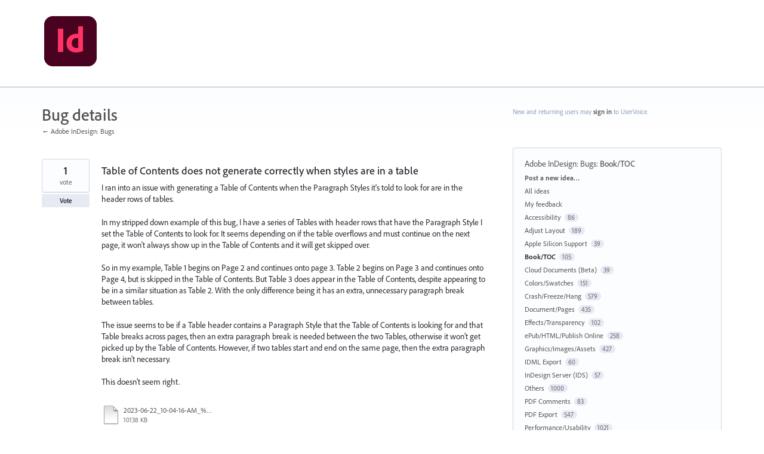

--- FILE ---
content_type: application/javascript; charset=utf-8
request_url: https://by2.uservoice.com/t2/539320/portal/track.js?_=1770010488185&s=0&c=__uvSessionData0
body_size: -24
content:
__uvSessionData0({"uvts":"501329eb-89e7-4d3b-48f3-96c6a6ce932f"});